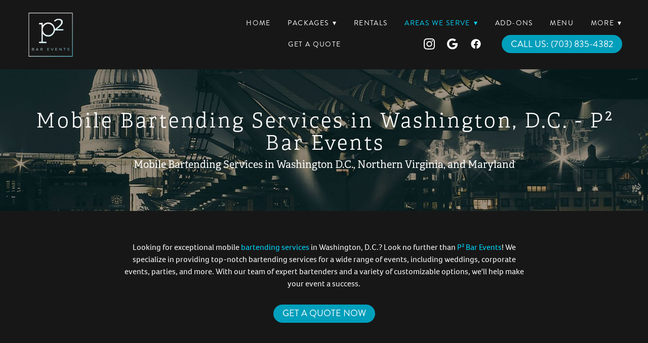

--- FILE ---
content_type: text/css; charset=utf-8
request_url: https://www.psquaredbarevents.com/css/page?styleIds=ZTVkYTA3OTkzMjFhNGNiN2JjY2U5M2EzM2ZkNDdmNmQsYzVhM2YzZTAwY2YzNDVhMTk0OWQ4NDUyN2Q0N2NjMTksZjNiOWRmYmRlMDdlNGQzOWE5ZGQ0ZDU4YTc3N2RjNGYsZDUzNjZmMjQ1MjEzNGRiM2E4NzlkMmJmODZiZjQwZDEsYTA4ODY4OTdkYmFiNDVjM2I4NTY4OTcyOGQ4MDJlMjUsZGE5M2I4MjgwYTA4NDkzNDgzN2I3NmRjNzAzY2U0ZTQsZTU0Yzk3ZTQxMjcwNGQ3MGFjNGU0NjkxNzM0MWRjMTI=
body_size: 1056
content:
.blockWrap_f3b9dfbde07e4d39a9dd4d58a777dc4f .pageTitle{color:#fff;font-size:40px;text-transform:none;letter-spacing:.1em;padding-left:.1em;}div.blockWrap_f3b9dfbde07e4d39a9dd4d58a777dc4f{background-color:#171717;background-image:url("https://static.mywebsites360.com/e28051e998c640d5aec6874988ee9ffe/i/bb78b68456124c73be010065491f7163/1/5feFb8zhrk/bg.jpg");background-position:50% 50%;background-attachment:fixed;background-size:cover;background-repeat:no-repeat;}.tablet div.blockWrap_f3b9dfbde07e4d39a9dd4d58a777dc4f,.mobile div.blockWrap_f3b9dfbde07e4d39a9dd4d58a777dc4f{background-attachment:scroll}div.blockWrap_a0886897dbab45c3b85689728d802e25{padding-top:20px;padding-bottom:80px;}.hasSecondaryContent .primaryAndSecondaryContainer div.blockWrap_a0886897dbab45c3b85689728d802e25,.fullBleed .noSecondaryContent .primaryAndSecondaryContent div.blockWrap_a0886897dbab45c3b85689728d802e25 .blockContent.blockContentBleed{padding-left:80px;padding-right:80px}.blockWrap_a0886897dbab45c3b85689728d802e25 .blockInnerContent{font-size:18px;}.blockWrap_a0886897dbab45c3b85689728d802e25 .contentTitle{font-size:32px;}.blockWrap_a0886897dbab45c3b85689728d802e25 > * > *:not(.plxBg-img){transition-duration:1s}div.blockWrap_a0886897dbab45c3b85689728d802e25{background-color:#f2f2f2;background-image:none}div.blockWrap_da93b8280a084934837b76dc703ce4e4{padding-top:60px;padding-bottom:20px;}.hasSecondaryContent .primaryAndSecondaryContainer div.blockWrap_da93b8280a084934837b76dc703ce4e4,.fullBleed .noSecondaryContent .primaryAndSecondaryContent div.blockWrap_da93b8280a084934837b76dc703ce4e4 .blockContent.blockContentBleed{padding-left:80px;padding-right:80px}.blockWrap_da93b8280a084934837b76dc703ce4e4 .blockInnerContent{font-size:18px;}.blockWrap_da93b8280a084934837b76dc703ce4e4 .contentTitle{font-size:32px;}.blockWrap_da93b8280a084934837b76dc703ce4e4 > * > *:not(.plxBg-img){transition-duration:1s}div.blockWrap_da93b8280a084934837b76dc703ce4e4{background-color:#fff;background-image:none}div.blockWrap_d5366f2452134db3a879d2bf86bf40d1{padding-top:60px;padding-bottom:60px;color:#fff;}.hasSecondaryContent .primaryAndSecondaryContainer div.blockWrap_d5366f2452134db3a879d2bf86bf40d1,.fullBleed .noSecondaryContent .primaryAndSecondaryContent div.blockWrap_d5366f2452134db3a879d2bf86bf40d1 .blockContent.blockContentBleed{padding-left:60px;padding-right:60px}div.blockWrap_d5366f2452134db3a879d2bf86bf40d1 .gridTrigger{fill:#fff}.blockWrap_d5366f2452134db3a879d2bf86bf40d1 .blockInnerContent{text-align:center;}.blockWrap_d5366f2452134db3a879d2bf86bf40d1 .maxWidth--content{max-width:800px;}.blockWrap_d5366f2452134db3a879d2bf86bf40d1 .contentTitle{text-align:center;letter-spacing:.1em;padding-left:.1em;margin-right:0;}.blockWrap_d5366f2452134db3a879d2bf86bf40d1 .contentTitle,.blockWrap_d5366f2452134db3a879d2bf86bf40d1 .contentTitle a{color:#fff}.blockWrap_d5366f2452134db3a879d2bf86bf40d1 .maxWidth--contentTitle{max-width:800px;}.blockWrap_d5366f2452134db3a879d2bf86bf40d1 > *:not(.plxBg-img){transition-duration:1s}div.blockWrap_d5366f2452134db3a879d2bf86bf40d1{background-color:#171717;background-image:none}div.blockWrap_e54c97e412704d70ac4e46917341dc12{padding-top:70px;padding-bottom:70px;color:#fff;}.hasSecondaryContent .primaryAndSecondaryContainer div.blockWrap_e54c97e412704d70ac4e46917341dc12,.fullBleed .noSecondaryContent .primaryAndSecondaryContent div.blockWrap_e54c97e412704d70ac4e46917341dc12 .blockContent.blockContentBleed{padding-left:70px;padding-right:70px}div.blockWrap_e54c97e412704d70ac4e46917341dc12 .gridTrigger{fill:#fff}.blockWrap_e54c97e412704d70ac4e46917341dc12 .blockInnerContent{text-align:center;}.blockWrap_e54c97e412704d70ac4e46917341dc12 .maxWidth--content{max-width:800px;}.blockWrap_e54c97e412704d70ac4e46917341dc12 .contentTitle{text-align:center;letter-spacing:.1em;padding-left:.1em;margin-right:0;}.blockWrap_e54c97e412704d70ac4e46917341dc12 .contentTitle,.blockWrap_e54c97e412704d70ac4e46917341dc12 .contentTitle a{color:#fff}.blockWrap_e54c97e412704d70ac4e46917341dc12 .maxWidth--contentTitle{max-width:800px;}.blockWrap_e54c97e412704d70ac4e46917341dc12 button,.blockWrap_e54c97e412704d70ac4e46917341dc12 .button,.blockWrap_e54c97e412704d70ac4e46917341dc12 a.button,.blockWrap_e54c97e412704d70ac4e46917341dc12 input[type=submit]{background:#00d8ff;color:#171717;}.blockWrap_e54c97e412704d70ac4e46917341dc12 button:hover,.blockWrap_e54c97e412704d70ac4e46917341dc12 .button:hover,.blockWrap_e54c97e412704d70ac4e46917341dc12 a.button:hover,.blockWrap_e54c97e412704d70ac4e46917341dc12 input[type=submit]:hover,.blockWrap_e54c97e412704d70ac4e46917341dc12 button:active,.blockWrap_e54c97e412704d70ac4e46917341dc12 .button:active,.blockWrap_e54c97e412704d70ac4e46917341dc12 a.button:active,.blockWrap_e54c97e412704d70ac4e46917341dc12 input[type=submit]:active,.blockWrap_e54c97e412704d70ac4e46917341dc12 button:focus,.blockWrap_e54c97e412704d70ac4e46917341dc12 .button:focus,.blockWrap_e54c97e412704d70ac4e46917341dc12 a.button:focus,.blockWrap_e54c97e412704d70ac4e46917341dc12 input[type=submit]:focus{color:#009fbc;background:#fff;}.blockWrap_e54c97e412704d70ac4e46917341dc12 > *:not(.plxBg-img){transition-duration:1s}div.blockWrap_e54c97e412704d70ac4e46917341dc12{background-color:transparent;background-image:linear-gradient(180deg, rgba(0,159,188,1),rgba(0,67,79,1));background-attachment:scroll;}.tablet div.blockWrap_e54c97e412704d70ac4e46917341dc12,.mobile div.blockWrap_e54c97e412704d70ac4e46917341dc12{background-attachment:scroll}html.page_c5a3f3e00cf345a1949d84527d47cc19_items{background-color:#fff;background-image:none;}html.page_e5da0799321a4cb7bcce93a33fd47f6d_items{background-color:#fff;background-image:none;}

--- FILE ---
content_type: text/css; charset=utf-8
request_url: https://www.psquaredbarevents.com/css/custom
body_size: 728
content:
/* Nav Dropdowns */

.navContent ul li ul a {
    white-space: normal !important;
    overflow: visible !important;
}

@media only screen and (min-width: 768px) {
    .navContent ul li ul {
        min-width: 250px !important;
        right: auto !important; 
    }
}



/* 2 Column Simple List in Mobile */

@media only screen and (max-width: 767px) {
    .items_f7e83fa67ef8496bad3361dfafdcb285 .item {
        width: 50%;
        float: left;
    }
}

/* Equalize Simple List Blocks*/

/* Change item class here */
.items_fa7028f16891431993d4b7cf59767f37 { 
	display: flex;
	flex-direction: row;
	flex-wrap: wrap;
	min-height: 100%;
}

/* Change item class here */
.items_fa7028f16891431993d4b7cf59767f37 > .item {
	display: flex;
	flex-direction: column;
}